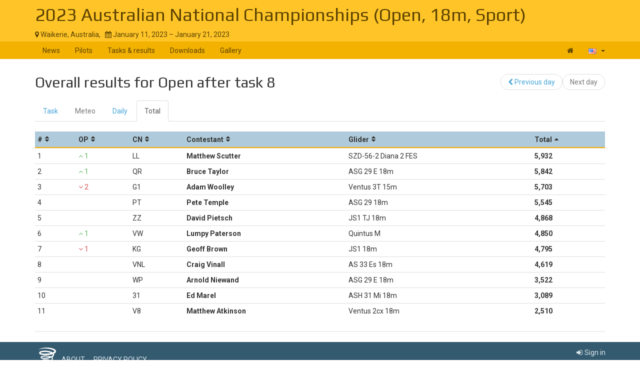

--- FILE ---
content_type: text/html; charset=UTF-8
request_url: https://www.soaringspot.com/en/2023-australian-national-championships-open-18m-sport/results/open/task-8-on-2023-01-21/total
body_size: 3293
content:
<!DOCTYPE html><html lang="en">
<head>
    <meta charset="utf-8" />
    <meta name="viewport" content="width=device-width, initial-scale=1.0" />
        <meta http-equiv="X-UA-Compatible" content="IE=edge,chrome=1">

    <!--[if lt IE 9]>             <script src="/assets/js/html5shiv.js?20190902_1" ></script>
            <![endif]-->

    <title>    Soaring Spot ::  2023 Australian National Championships (Open, 18m, Sport)
</title>

        <meta name="description" content="" />
    <meta name="keywords" content="" />
    <meta name="author" content="Naviter d.o.o.">
    
    <!--[if IE]><link rel="shortcut icon" href="/img/favicon.ico"><![endif]-->
    <link rel="icon" href="/img/favicon196.png">

        <link href='https://fonts.googleapis.com/css?family=Roboto:400,400italic,700,700italic|Play:400,700&subset=latin,latin-ext' rel='stylesheet' type='text/css'>
    
                    <link type="text/css" rel="stylesheet" href="/assets/css/dabc0f2.css?20190902_1" />
                    <link type="text/css" rel="stylesheet" href="/assets/css/common.css?20190902_1" />
    
    <link type="text/css" rel="stylesheet" href="/map/Map.css?20190902_1" />

    <!--[if lt IE 9]>         <script src="/assets/js/ie8.js?20190902_1"></script>
        <![endif]-->

    <!--[if gte IE 9]><!-->         <script src="/assets/js/modern.js?20190902_1" ></script>
        <!--<![endif]-->
    <script>
        var soaringspot = {
            'locale': 'en',
            'contest': 3998
        };
    </script>
</head>
<body>

    

    <div class="contest-title">
        <div class="container">
            <div class="row">
                <div class="col-lg-12">
                    <h1><a href="/en/2023-australian-national-championships-open-18m-sport/">2023 Australian National Championships (Open, 18m, Sport)</a></h1>
                    <div>
                        <span class="location">
                            <i class="fa fa-map-marker"></i> 
                                                            Waikerie,
                                                        Australia,
                        </span>
                        <span>&nbsp;</span>
                        <span class="date">
                            <i class="fa fa-calendar"></i> January 11, 2023 &ndash; January 21, 2023
                        </span>
                    </div>
                    <button type="button" class="navbar-toggle collapsed" data-toggle="collapse" data-target="#navbar-contest">
                        <span class="sr-only">Toggle navigation</span>
                        <span class="icon-bar"></span>
                        <span class="icon-bar"></span>
                        <span class="icon-bar"></span>
                    </button>
                </div>
            </div>
        </div>
    </div>

    <nav class="navbar navbar-inverse" role="navigation">
        <div class="container">
            <div class="collapse navbar-collapse" id="navbar-contest">
                        
                    
        
    
    
    <ul class="navbar-nav nav">
                <li class="first">            <a href="/en/2023-australian-national-championships-open-18m-sport/">News</a>                </li>

        <li>            <a href="/en/2023-australian-national-championships-open-18m-sport/pilots">Pilots</a>                </li>

        <li>            <a href="/en/2023-australian-national-championships-open-18m-sport/results">Tasks &amp; results</a>                </li>

        <li>            <a href="/en/2023-australian-national-championships-open-18m-sport/downloads">Downloads</a>                </li>

        <li class="last">            <a href="/en/2023-australian-national-championships-open-18m-sport/gallery">Gallery</a>                </li>


    </ul>

                <ul class="nav navbar-nav navbar-right">
                    <li><a href="/en/" title="Landing page"><i class="fa fa-home"></i> </a></li>
                    <li class="dropdown">
                        <a href="#" class="dropdown-toggle" data-toggle="dropdown" title="English">
                            <div class="flag flag-us"></div>
                            <b class="caret"></b>
                        </a>

                        <ul class="dropdown-menu">
                                                                                                <li><a href="/cs/2023-australian-national-championships-open-18m-sport/results/open/task-8-on-2023-01-21/total"><div class="flag flag-cz"></div>čeština</a></li>
                                                                    <li><a href="/de/2023-australian-national-championships-open-18m-sport/results/open/task-8-on-2023-01-21/total"><div class="flag flag-de"></div>Deutsch</a></li>
                                                                    <li><a href="/en/2023-australian-national-championships-open-18m-sport/results/open/task-8-on-2023-01-21/total"><div class="flag flag-us"></div>English</a></li>
                                                                    <li><a href="/en_gb/2023-australian-national-championships-open-18m-sport/results/open/task-8-on-2023-01-21/total"><div class="flag flag-gb"></div>British English</a></li>
                                                                    <li><a href="/fr/2023-australian-national-championships-open-18m-sport/results/open/task-8-on-2023-01-21/total"><div class="flag flag-fr"></div>français</a></li>
                                                                    <li><a href="/sl/2023-australian-national-championships-open-18m-sport/results/open/task-8-on-2023-01-21/total"><div class="flag flag-si"></div>slovenščina</a></li>
                                                                                    </ul>
                    </li>
                </ul>
            </div>
        </div>
    </nav>

    <div class="container">
        <!-- cid: 3998 -->
            <!-- tid: 8194621449 -->
                
    <div class="row">
        <div class="col-lg-12 title-action">
            <h2 class="pull-left">
                Overall results for Open after task 8
            </h2>

            <div class="pull-right">
                                    
        
        
    
    
    <ul class="results-submenu  nav">
                <li class="previous first">            <a href="/en/2023-australian-national-championships-open-18m-sport/results/open/task-7-on-2023-01-20/total"><i class="fa fa-chevron-left" data-toggle="tooltip" title="icon"></i>  Previous day</a>                </li>

        <li class="next disabled last">            <span>Next day</span>                </li>


    </ul>

            </div>
        </div>
    </div>
    <div class="row">
        <div class="col-lg-12">
                                    
    <ul class="nav task-navigation" role="tablist">
        <li role="presentation" ><a
                    href="/en/2023-australian-national-championships-open-18m-sport/tasks/open/task-8-on-2023-01-21" aria-controls="task" role="tab">Task</a>
        </li>
        <li role="presentation" class="disabled"><a href="#" aria-controls="meteo"
                                                    role="tab">Meteo</a>
        </li>
        <li role="presentation" ><a
                    href="/en/2023-australian-national-championships-open-18m-sport/results/open/task-8-on-2023-01-21/daily" aria-controls="daily" role="tab">Daily</a>
        </li>
                    <li role="presentation"   class="active" ><a
                        href="/en/2023-australian-national-championships-open-18m-sport/results/open/task-8-on-2023-01-21/total" aria-controls="total" role="tab">Total</a>
            </li>
            </ul>

            <table class="result-total-daily footable toggle-arrow-tiny">
                <thead>
                    <tr>
                        <th data-type="numeric">#</th>
                        <th data-type="numeric">OP</th>
                        <th>CN</th>
                        <th>Contestant</th>
                                                                        <th data-hide="phone">Glider</th>
                                                <th data-type="numeric" data-sort-initial="descending">Total</th>
                    </tr>
                </thead>
                <tbody>
                                                                        <tr>
                        <td>1</td>
                                                <td data-value="1"><span class="overall-result-up" data-toggle="tooltip" title="Overall placement"><i class="fa fa-angle-up"></i> 1</span></td>
                                                <td>LL</td>
                        <td class="contestant">                            Matthew Scutter</td>
                                                                        <td>SZD-56-2 Diana 2 FES</td>
                                                <td class="points" data-value="5932">5,932</td>
                    </tr>
                                                        <tr>
                        <td>2</td>
                                                <td data-value="1"><span class="overall-result-up" data-toggle="tooltip" title="Overall placement"><i class="fa fa-angle-up"></i> 1</span></td>
                                                <td>QR</td>
                        <td class="contestant">                            Bruce Taylor</td>
                                                                        <td>ASG 29 E 18m</td>
                                                <td class="points" data-value="5842">5,842</td>
                    </tr>
                                                        <tr>
                        <td>3</td>
                                                <td data-value="-2"><span class="overall-result-down" data-toggle="tooltip" title="Overall placement"><i class="fa fa-angle-down"></i> 2</span></td>
                                                <td>G1</td>
                        <td class="contestant">                            Adam Woolley</td>
                                                                        <td>Ventus 3T 15m</td>
                                                <td class="points" data-value="5703">5,703</td>
                    </tr>
                                                        <tr>
                        <td>4</td>
                                                <td></td>
                                                <td>PT</td>
                        <td class="contestant">                            Pete Temple</td>
                                                                        <td>ASG 29 18m</td>
                                                <td class="points" data-value="5545">5,545</td>
                    </tr>
                                                        <tr>
                        <td>5</td>
                                                <td></td>
                                                <td>ZZ</td>
                        <td class="contestant">                            David Pietsch</td>
                                                                        <td>JS1 TJ 18m</td>
                                                <td class="points" data-value="4868">4,868</td>
                    </tr>
                                                        <tr>
                        <td>6</td>
                                                <td data-value="1"><span class="overall-result-up" data-toggle="tooltip" title="Overall placement"><i class="fa fa-angle-up"></i> 1</span></td>
                                                <td>VW</td>
                        <td class="contestant">                            Lumpy Paterson</td>
                                                                        <td>Quintus M</td>
                                                <td class="points" data-value="4850">4,850</td>
                    </tr>
                                                        <tr>
                        <td>7</td>
                                                <td data-value="-1"><span class="overall-result-down" data-toggle="tooltip" title="Overall placement"><i class="fa fa-angle-down"></i> 1</span></td>
                                                <td>KG</td>
                        <td class="contestant">                            Geoff Brown</td>
                                                                        <td>JS1 18m</td>
                                                <td class="points" data-value="4795">4,795</td>
                    </tr>
                                                        <tr>
                        <td>8</td>
                                                <td></td>
                                                <td>VNL</td>
                        <td class="contestant">                            Craig Vinall</td>
                                                                        <td>AS 33 Es 18m</td>
                                                <td class="points" data-value="4619">4,619</td>
                    </tr>
                                                        <tr>
                        <td>9</td>
                                                <td></td>
                                                <td>WP</td>
                        <td class="contestant">                            Arnold Niewand</td>
                                                                        <td>ASG 29 E 18m</td>
                                                <td class="points" data-value="3522">3,522</td>
                    </tr>
                                                        <tr>
                        <td>10</td>
                                                <td></td>
                                                <td>31</td>
                        <td class="contestant">                            Ed Marel</td>
                                                                        <td>ASH 31 Mi 18m</td>
                                                <td class="points" data-value="3089">3,089</td>
                    </tr>
                                                        <tr>
                        <td>11</td>
                                                <td></td>
                                                <td>V8</td>
                        <td class="contestant">                            Matthew Atkinson</td>
                                                                        <td>Ventus 2cx 18m</td>
                                                <td class="points" data-value="2510">2,510</td>
                    </tr>
                                </tbody>
            </table>
                    </div>
    </div>
    <div class="row">
        <div class="col-lg-12">
            <div class="ad"></div>
        </div>
    </div>
    </div>

<footer >
    <div class="container">
        <div>
            <a class="logo" href="/en/"></a>
            <ul class="links">
                <li><a href="/en/static/about/">About</a></li>
                <li><a href="https://www.naviter.com/naviter-privacy-policy/">Privacy policy</a></li>
            </ul>
        </div>
        <p>
            <a href="http://www.naviter.com">&copy;&nbsp;2000&nbsp;&ndash;&nbsp;2026&nbsp;Naviter, d.o.o.</a>
        </p>
                    

<div class="dropdown">
    <a href="/login/soaring_spot">
        <i class="fa fa-sign-in">&nbsp;</i>Sign in
    </a>
</div>


            </div>
</footer>
<script src="/assets/js/common.js?20190902_1" ></script>

<script src="/map/vendor.js?20190902_1"></script>
<script src="/map/Map.js?20190902_1"></script>


<div id="blueimp-gallery" class="blueimp-gallery blueimp-gallery-controls" data-use-bootstrap-modal="false">
    <div class="slides"></div>
    <h3 class="title"></h3>
    <a class="prev">‹</a>
    <a class="next">›</a>
    <a class="close">×</a>
    <a class="play-pause"></a>
    <ol class="indicator"></ol>
</div>
<script>
  (function(i,s,o,g,r,a,m){i['GoogleAnalyticsObject']=r;i[r]=i[r]||function(){
  (i[r].q=i[r].q||[]).push(arguments)},i[r].l=1*new Date();a=s.createElement(o),
  m=s.getElementsByTagName(o)[0];a.async=1;a.src=g;m.parentNode.insertBefore(a,m)
  })(window,document,'script','https://www.google-analytics.com/analytics.js','ga');

  ga('create', 'UA-9268253-1', 'auto');
  ga('send', 'pageview');
</script>
</body>
</html>
